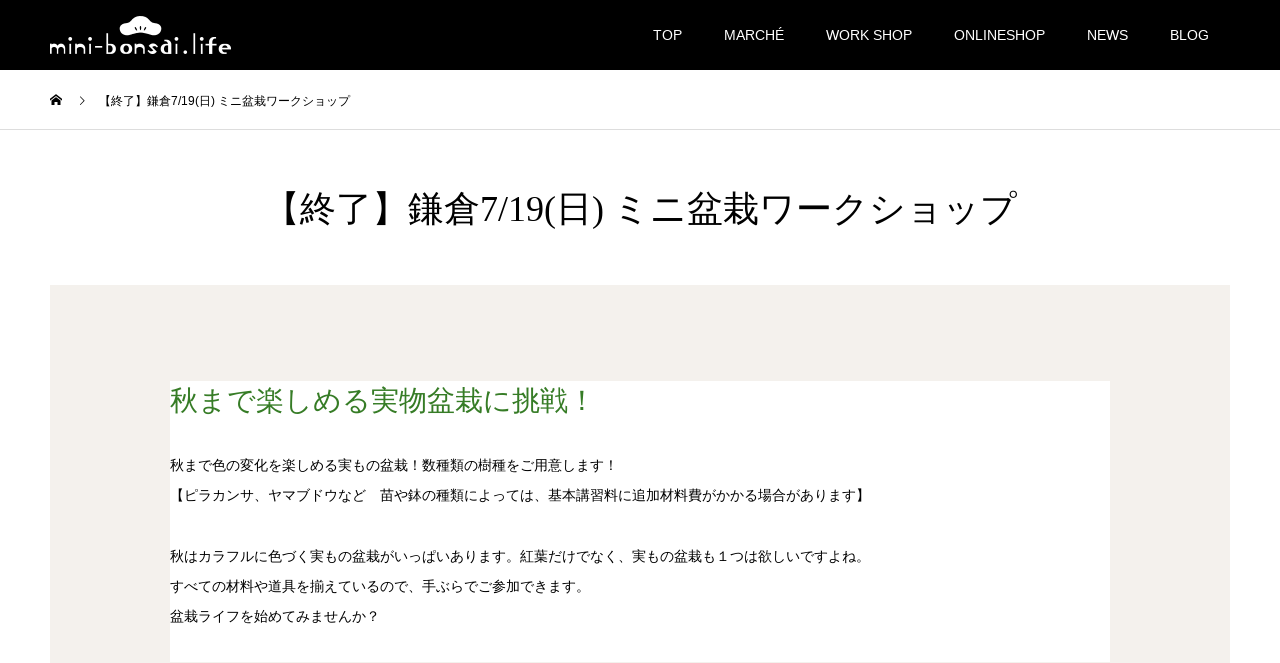

--- FILE ---
content_type: text/html; charset=UTF-8
request_url: https://mini-bonsai.life/workshop/mimono_20200719-2/
body_size: 9359
content:
<!DOCTYPE html>
<html lang="ja"
	prefix="og: https://ogp.me/ns#" >
<head>
<meta charset="UTF-8">
<!--meta name="description" content="mini-bonsaiはあなたの家族です"-->
<meta name="viewport" content="width=device-width">
<meta name="format-detection" content="telephone=no">
<title>【終了】鎌倉7/19(日) ミニ盆栽ワークショップ | mini-bonsai.life[ミニ盆栽.ライフ]</title>

		<!-- All in One SEO 4.0.18 -->
		<meta name="robots" content="max-snippet:-1, max-image-preview:large, max-video-preview:-1"/>
		<link rel="canonical" href="https://mini-bonsai.life/workshop/mimono_20200719-2/" />
		<meta property="og:site_name" content="mini-bonsai.life[ミニ盆栽.ライフ] | mini-bonsaiはあなたの家族です" />
		<meta property="og:type" content="article" />
		<meta property="og:title" content="【終了】鎌倉7/19(日) ミニ盆栽ワークショップ | mini-bonsai.life[ミニ盆栽.ライフ]" />
		<meta property="og:url" content="https://mini-bonsai.life/workshop/mimono_20200719-2/" />
		<meta property="og:image" content="https://mini-bonsai.life/wp-content/uploads/2020/07/202007.jpg" />
		<meta property="og:image:secure_url" content="https://mini-bonsai.life/wp-content/uploads/2020/07/202007.jpg" />
		<meta property="og:image:width" content="560" />
		<meta property="og:image:height" content="560" />
		<meta property="article:published_time" content="2020-07-05T08:05:21Z" />
		<meta property="article:modified_time" content="2020-08-12T08:35:11Z" />
		<meta property="article:publisher" content="https://www.facebook.com/minibonsai.life/" />
		<meta property="twitter:card" content="summary_large_image" />
		<meta property="twitter:domain" content="mini-bonsai.life" />
		<meta property="twitter:title" content="【終了】鎌倉7/19(日) ミニ盆栽ワークショップ | mini-bonsai.life[ミニ盆栽.ライフ]" />
		<meta property="twitter:image" content="https://mini-bonsai.life/wp-content/uploads/2020/07/202007.jpg" />
		<meta name="google" content="nositelinkssearchbox" />
		<script type="application/ld+json" class="aioseo-schema">
			{"@context":"https:\/\/schema.org","@graph":[{"@type":"WebSite","@id":"https:\/\/mini-bonsai.life\/#website","url":"https:\/\/mini-bonsai.life\/","name":"mini-bonsai.life[\u30df\u30cb\u76c6\u683d.\u30e9\u30a4\u30d5]","description":"mini-bonsai\u306f\u3042\u306a\u305f\u306e\u5bb6\u65cf\u3067\u3059","publisher":{"@id":"https:\/\/mini-bonsai.life\/#organization"}},{"@type":"Organization","@id":"https:\/\/mini-bonsai.life\/#organization","name":"mini-bonsai.life[\u30df\u30cb\u76c6\u683d.\u30e9\u30a4\u30d5]","url":"https:\/\/mini-bonsai.life\/","logo":{"@type":"ImageObject","@id":"https:\/\/mini-bonsai.life\/#organizationLogo","url":"https:\/\/mini-bonsai.life\/wp-content\/uploads\/2021\/02\/minibonsai.png","width":"112","height":"112"},"image":{"@id":"https:\/\/mini-bonsai.life\/#organizationLogo"},"sameAs":["https:\/\/www.facebook.com\/minibonsai.life\/","https:\/\/www.instagram.com\/minibonsai.life\/"]},{"@type":"BreadcrumbList","@id":"https:\/\/mini-bonsai.life\/workshop\/mimono_20200719-2\/#breadcrumblist","itemListElement":[{"@type":"ListItem","@id":"https:\/\/mini-bonsai.life\/#listItem","position":"1","item":{"@id":"https:\/\/mini-bonsai.life\/#item","name":"\u30db\u30fc\u30e0","description":"mini-bonsai\u306f\u3042\u306a\u305f\u306e\u5bb6\u65cf\u3067\u3059","url":"https:\/\/mini-bonsai.life\/"},"nextItem":"https:\/\/mini-bonsai.life\/workshop\/mimono_20200719-2\/#listItem"},{"@type":"ListItem","@id":"https:\/\/mini-bonsai.life\/workshop\/mimono_20200719-2\/#listItem","position":"2","item":{"@id":"https:\/\/mini-bonsai.life\/workshop\/mimono_20200719-2\/#item","name":"\u3010\u7d42\u4e86\u3011\u938c\u50097\/19(\u65e5) \u30df\u30cb\u76c6\u683d\u30ef\u30fc\u30af\u30b7\u30e7\u30c3\u30d7","url":"https:\/\/mini-bonsai.life\/workshop\/mimono_20200719-2\/"},"previousItem":"https:\/\/mini-bonsai.life\/#listItem"}]},{"@type":"Person","@id":"https:\/\/mini-bonsai.life\/author\/bonsai_admin\/#author","url":"https:\/\/mini-bonsai.life\/author\/bonsai_admin\/","name":"kariya-goto","image":{"@type":"ImageObject","@id":"https:\/\/mini-bonsai.life\/workshop\/mimono_20200719-2\/#authorImage","url":"https:\/\/secure.gravatar.com\/avatar\/ce9f950a9d536f0953f0c3ec4508fa29?s=96&d=mm&r=g","width":"96","height":"96","caption":"kariya-goto"},"sameAs":["https:\/\/www.facebook.com\/minibonsai.life\/","https:\/\/www.instagram.com\/minibonsai.life\/"]},{"@type":"WebPage","@id":"https:\/\/mini-bonsai.life\/workshop\/mimono_20200719-2\/#webpage","url":"https:\/\/mini-bonsai.life\/workshop\/mimono_20200719-2\/","name":"\u3010\u7d42\u4e86\u3011\u938c\u50097\/19(\u65e5) \u30df\u30cb\u76c6\u683d\u30ef\u30fc\u30af\u30b7\u30e7\u30c3\u30d7 | mini-bonsai.life[\u30df\u30cb\u76c6\u683d.\u30e9\u30a4\u30d5]","inLanguage":"ja","isPartOf":{"@id":"https:\/\/mini-bonsai.life\/#website"},"breadcrumb":{"@id":"https:\/\/mini-bonsai.life\/workshop\/mimono_20200719-2\/#breadcrumblist"},"author":"https:\/\/mini-bonsai.life\/workshop\/mimono_20200719-2\/#author","creator":"https:\/\/mini-bonsai.life\/workshop\/mimono_20200719-2\/#author","image":{"@type":"ImageObject","@id":"https:\/\/mini-bonsai.life\/#mainImage","url":"https:\/\/mini-bonsai.life\/wp-content\/uploads\/2020\/07\/202007.jpg","width":"560","height":"560"},"primaryImageOfPage":{"@id":"https:\/\/mini-bonsai.life\/workshop\/mimono_20200719-2\/#mainImage"},"datePublished":"2020-07-05T08:05:21+09:00","dateModified":"2020-08-12T08:35:11+09:00"}]}
		</script>
		<!-- All in One SEO -->

<link rel='dns-prefetch' href='//maxcdn.bootstrapcdn.com' />
<link rel='dns-prefetch' href='//s.w.org' />
<link rel="alternate" type="application/rss+xml" title="mini-bonsai.life[ミニ盆栽.ライフ] &raquo; フィード" href="https://mini-bonsai.life/feed/" />
<link rel="alternate" type="application/rss+xml" title="mini-bonsai.life[ミニ盆栽.ライフ] &raquo; コメントフィード" href="https://mini-bonsai.life/comments/feed/" />
<link rel='stylesheet' id='wp-block-library-css'  href='https://mini-bonsai.life/wp-includes/css/dist/block-library/style.min.css?ver=5.4.18' type='text/css' media='all' />
<link rel='stylesheet' id='foobox-free-min-css'  href='https://mini-bonsai.life/wp-content/plugins/foobox-image-lightbox/free/css/foobox.free.min.css?ver=2.7.3' type='text/css' media='all' />
<link rel='stylesheet' id='sb_instagram_styles-css'  href='https://mini-bonsai.life/wp-content/plugins/instagram-feed/css/sb-instagram.min.css?ver=1.8.2' type='text/css' media='all' />
<link rel='stylesheet' id='sb-font-awesome-css'  href='https://maxcdn.bootstrapcdn.com/font-awesome/4.7.0/css/font-awesome.min.css' type='text/css' media='all' />
<link rel='stylesheet' id='kadan-slick-css'  href='https://mini-bonsai.life/wp-content/themes/kadan_tcd056/assets/css/slick.min.css?ver=5.4.18' type='text/css' media='all' />
<link rel='stylesheet' id='kadan-slick-theme-css'  href='https://mini-bonsai.life/wp-content/themes/kadan_tcd056/assets/css/slick-theme.min.css?ver=5.4.18' type='text/css' media='all' />
<link rel='stylesheet' id='chld_thm_cfg_parent-css'  href='https://mini-bonsai.life/wp-content/themes/kadan_tcd056/style.css?ver=5.4.18' type='text/css' media='all' />
<link rel='stylesheet' id='kadan-style-css'  href='https://mini-bonsai.life/wp-content/themes/kadan_tcd056-child/style.css?ver=1.1.1.1523525149' type='text/css' media='all' />
<script type='text/javascript' src='https://mini-bonsai.life/wp-includes/js/jquery/jquery.js?ver=1.12.4-wp'></script>
<script type='text/javascript' src='https://mini-bonsai.life/wp-includes/js/jquery/jquery-migrate.min.js?ver=1.4.1'></script>
<script type='text/javascript' src='https://mini-bonsai.life/wp-content/themes/kadan_tcd056/assets/js/slick.min.js?ver=1.1.1.1523525149'></script>
<script type='text/javascript'>
/* Run FooBox FREE (v2.7.3) */
var FOOBOX = window.FOOBOX = {
	ready: true,
	preloadFont: true,
	disableOthers: false,
	o: {wordpress: { enabled: true }, captions: { onlyShowOnHover: true }, excludes:'.fbx-link,.nofoobox,.nolightbox,a[href*="pinterest.com/pin/create/button/"]', affiliate : { enabled: false }, error: "Could not load the item"},
	selectors: [
		".foogallery-container.foogallery-lightbox-foobox", ".foogallery-container.foogallery-lightbox-foobox-free", ".gallery", ".wp-block-gallery", ".wp-caption", ".wp-block-image", "a:has(img[class*=wp-image-])", ".foobox"
	],
	pre: function( $ ){
		// Custom JavaScript (Pre)
		
	},
	post: function( $ ){
		// Custom JavaScript (Post)
		
		// Custom Captions Code
		
	},
	custom: function( $ ){
		// Custom Extra JS
		
	}
};
</script>
<script type='text/javascript' src='https://mini-bonsai.life/wp-content/plugins/foobox-image-lightbox/free/js/foobox.free.min.js?ver=2.7.3'></script>
<link rel='https://api.w.org/' href='https://mini-bonsai.life/wp-json/' />
<link rel='shortlink' href='https://mini-bonsai.life/?p=454' />
<link rel="alternate" type="application/json+oembed" href="https://mini-bonsai.life/wp-json/oembed/1.0/embed?url=https%3A%2F%2Fmini-bonsai.life%2Fworkshop%2Fmimono_20200719-2%2F" />
<link rel="alternate" type="text/xml+oembed" href="https://mini-bonsai.life/wp-json/oembed/1.0/embed?url=https%3A%2F%2Fmini-bonsai.life%2Fworkshop%2Fmimono_20200719-2%2F&#038;format=xml" />
<style>
.c-comment__form-submit:hover,.c-pw__btn:hover,.p-article01__cat:hover,.p-article11__cat:hover,.p-block02 .slick-arrow:hover,.p-block03 .slick-arrow:hover,.p-cb__item-btn a:hover,.p-entry__cat:hover,.p-entry__date,.p-index-news__topic-pager-item.is-active a,.p-index-news__topic-pager-item a:hover,.p-nav02__item a:hover,.p-readmore__btn:hover,.p-page-links > span,.p-pagetop a:hover,.p-page-links a:hover,.p-pager__item a:hover,.p-pager__item span,.p-post-list03 .slick-arrow:hover,.p-recommended-plan__btn a:hover{background: #000000}.p-article01__title a:hover,.p-article02:hover .p-article02__title,.p-article03:hover .p-article03__title,.p-article06__title a:hover,.p-article08:hover .p-article08__title,.p-article10__title a:hover,.p-breadcrumb a:hover,.p-room-meta dt,.p-section-nav__item:hover .p-section-nav__item-title,.p-social-nav__item a:hover,.p-spring-info dt,.p-vertical{color: #000000}.c-pw__btn,.p-entry__cat,.p-article01__cat,.p-article11__cat,.p-block02 .slick-arrow,.p-block03 .slick-arrow,.p-cb__item-btn a,.p-copyright,.p-headline,.p-nav02__item a,.p-readmore__btn,.p-page-links a,.p-pager__item a,.p-post-list03 .slick-arrow,.p-recommended-plan__btn a,.p-widget__title{background: #000000}.p-entry__body a{color: #660000}body{font-family: "Segoe UI", Verdana, "游ゴシック", YuGothic, "Hiragino Kaku Gothic ProN", Meiryo, sans-serif}.c-logo,.p-entry__title,.p-page-header__headline,.p-index-blog__title,.p-index-news__col-title,.p-index-slider__item-title,.p-page-header__title,.p-archive-header__title,.p-plan__title,.p-recommended-plan__title,.p-section-header__title,.p-section-header__headline,.p-vertical,.p-vertical-block,.p-visual__title{font-family: "Times New Roman", "游明朝", "Yu Mincho", "游明朝体", "YuMincho", "ヒラギノ明朝 Pro W3", "Hiragino Mincho Pro", "HiraMinProN-W3", "HGS明朝E", "ＭＳ Ｐ明朝", "MS PMincho", serif; font-weight: 500}.p-page-header__title{transition-delay: 3s}.p-hover-effect--type1:hover img{-webkit-transform: scale(1.2);transform: scale(1.2)}.l-header{background: rgba(0, 0, 0, 1)}.p-global-nav a{color: #ffffff}.p-global-nav a:hover{background: #660000;color: #ffffff}.p-global-nav .sub-menu a{background: #111111;color: #ffffff}.p-global-nav .sub-menu a:hover{background: #660000;color: #ffffff}.p-footer-slider{background: #f4f1ed}.p-info{color: #000000}.p-info__logo{font-size: 25px}.p-info__btn{background: #000000;color: #ffffff}.p-info__btn:hover{background: #660000;color: #ffffff}.p-footer-nav{background: #660000;color: #ffffff}.p-footer-nav a{color: #ffffff}.p-footer-nav a:hover{color: #ffbfbf}.p-plan__title{font-size: 36px}.p-plan__slider-nav,.p-plan__content{background: #f4f1ed;font-size: 14px}.p-plan__meta-btn{background: #000000;color: #ffffff}.p-plan__meta-btn:hover{background: #660000;color: #ffffff}@media screen and (max-width: 991px) {.p-global-nav{background: rgba(0,0,0, 1)}.p-global-nav a,.p-global-nav a:hover,.p-global-nav .sub-menu a,.p-global-nav .sub-menu a:hover{color: #ffffff}.p-global-nav .menu-item-has-children > a > .sub-menu-toggle::before{border-color: #ffffff}}.c-load--type1 { border: 3px solid rgba(0, 0, 0, 0.2); border-top-color: #000000; }
</style>
<link rel="stylesheet" href="https://mini-bonsai.life/wp-content/themes/kadan_tcd056/pagebuilder/assets/css/pagebuilder.css?ver=1.2">
<style type="text/css">
.tcd-pb-row.row1 { margin-bottom:30px; background-color:#ffffff; }
.tcd-pb-row.row1 .tcd-pb-col.col1 { width:100%; }
.tcd-pb-row.row1 .tcd-pb-col.col1 .tcd-pb-widget.widget1 { margin-bottom:30px; }
.tcd-pb-row.row1 .tcd-pb-col.col1 .tcd-pb-widget.widget2 { margin-bottom:30px; }
@media only screen and (max-width:767px) {
  .tcd-pb-row.row1 { margin-bottom:30px; }
  .tcd-pb-row.row1 .tcd-pb-col.col1 .tcd-pb-widget.widget1 { margin-bottom:30px; }
  .tcd-pb-row.row1 .tcd-pb-col.col1 .tcd-pb-widget.widget2 { margin-bottom:30px; }
}
@media only screen and (max-width: 767px) {
  .tcd-pb-row.row1 .tcd-pb-col.col1 .tcd-pb-widget.widget1 .pb_headline { font-size: 20px !important; }
}
</style>

</head>
<body data-rsssl=1 class="plan-template-default single single-plan postid-454">
<div id="site_loader_overlay">
  <div id="site_loader_animation" class="c-load--type1">
      </div>
</div>
<div id="site_wrap">
<header id="js-header" class="l-header l-header--fixed">
  <div class="l-header__inner l-inner">
    <div class="l-header__logo c-logo">
            <a href="https://mini-bonsai.life/">
        <img src="https://mini-bonsai.life/wp-content/uploads/2018/04/logo02.png" alt="mini-bonsai.life[ミニ盆栽.ライフ]" width="181" height="38">
      </a>
          </div>
    <a href="#" id="js-menu-btn" class="p-menu-btn c-menu-btn"></a>
		<nav id="js-global-nav" class="p-global-nav"><ul class="menu"><li id="menu-item-46" class="menu-item menu-item-type-post_type menu-item-object-page menu-item-home menu-item-46"><a href="https://mini-bonsai.life/">TOP<span class="sub-menu-toggle"></span></a></li>
<li id="menu-item-81" class="menu-item menu-item-type-custom menu-item-object-custom menu-item-has-children menu-item-81"><a href="#">MARCHÉ<span class="sub-menu-toggle"></span></a>
<ul class="sub-menu">
	<li id="menu-item-70" class="menu-item menu-item-type-post_type menu-item-object-page menu-item-70"><a href="https://mini-bonsai.life/marche1-2/">たまプラーザ<span class="sub-menu-toggle"></span></a></li>
	<li id="menu-item-405" class="menu-item menu-item-type-post_type menu-item-object-page menu-item-405"><a href="https://mini-bonsai.life/marche_ebisu/">恵比寿ガーデンプレイス<span class="sub-menu-toggle"></span></a></li>
	<li id="menu-item-194" class="menu-item menu-item-type-post_type menu-item-object-page menu-item-194"><a href="https://mini-bonsai.life/marche4/">POP UP SHOP<span class="sub-menu-toggle"></span></a></li>
	<li id="menu-item-398" class="menu-item menu-item-type-post_type menu-item-object-page menu-item-398"><a href="https://mini-bonsai.life/marche5/">イベント出店<span class="sub-menu-toggle"></span></a></li>
	<li id="menu-item-73" class="menu-item menu-item-type-post_type menu-item-object-page menu-item-73"><a href="https://mini-bonsai.life/marche2/">勝どき<span class="sub-menu-toggle"></span></a></li>
</ul>
</li>
<li id="menu-item-83" class="menu-item menu-item-type-custom menu-item-object-custom menu-item-83"><a href="https://mini-bonsai.life/workshop/">WORK SHOP<span class="sub-menu-toggle"></span></a></li>
<li id="menu-item-435" class="menu-item menu-item-type-custom menu-item-object-custom menu-item-435"><a href="https://minibonsai.official.ec">ONLINESHOP<span class="sub-menu-toggle"></span></a></li>
<li id="menu-item-84" class="menu-item menu-item-type-custom menu-item-object-custom menu-item-84"><a href="https://mini-bonsai.life/news/">NEWS<span class="sub-menu-toggle"></span></a></li>
<li id="menu-item-49" class="menu-item menu-item-type-post_type menu-item-object-page current_page_parent menu-item-49"><a href="https://mini-bonsai.life/blog/">BLOG<span class="sub-menu-toggle"></span></a></li>
</ul></nav>  </div>
</header>
<main class="l-main" role="main">
  <div class="p-breadcrumb c-breadcrumb">
<ol class="p-breadcrumb__inner l-inner" itemscope="" itemtype="http://schema.org/BreadcrumbList">
<li class="p-breadcrumb__item c-breadcrumb__item c-breadcrumb__item--home" itemprop="itemListElement" itemscope="" itemtype="http://schema.org/ListItem">
<a href="https://mini-bonsai.life/" itemscope="" itemtype="http://schema.org/Thing" itemprop="item">
<span itemprop="name">HOME</span>
</a>
<meta itemprop="position" content="1">
</li>
<li class="p-breadcrumb__item c-breadcrumb__item">【終了】鎌倉7/19(日) ミニ盆栽ワークショップ</li>
</ol>
</div>
  <div class="l-contents l-inner">
    <div class="l-primary">
              <article class="p-plan p-entry">
        <header>
          <h1 class="p-plan__title">【終了】鎌倉7/19(日) ミニ盆栽ワークショップ</h1>
        </header>
        <div class="p-plan__gallery">
          <div id="js-plan__slider" class="p-plan__slider">
                      </div>
          <div id="js-plan__slider-nav" class="p-plan__slider-nav">
                      </div>
        </div>
        <div class="p-plan__content">
          <div class="p-plan__content-inner p-entry__body">
            <div id="tcd-pb-wrap">
 <div class="tcd-pb-row row1">
  <div class="tcd-pb-row-inner clearfix">
   <div class="tcd-pb-col col1">
    <div class="tcd-pb-widget widget1 pb-widget-headline">
<h3 class="pb_headline pb_font_family_type1" style="font-size:28px; color:#367c26; text-align:left;">秋まで楽しめる実物盆栽に挑戦！</h3>    </div>
    <div class="tcd-pb-widget widget2 pb-widget-editor">
<p>秋まで色の変化を楽しめる実もの盆栽！数種類の樹種をご用意します！<br />
【ピラカンサ、ヤマブドウなど　苗や鉢の種類によっては、基本講習料に追加材料費がかかる場合があります】</p>
<p>秋はカラフルに色づく実もの盆栽がいっぱいあります。紅葉だけでなく、実もの盆栽も１つは欲しいですよね。<br />
すべての材料や道具を揃えているので、手ぶらでご参加できます。<br />
盆栽ライフを始めてみませんか？</p>
    </div>
   </div>
  </div>
 </div>
</div>
          </div>
			    <div class="p-plan__meta u-clearfix">
                        <img class="p-plan__meta-img" src="https://mini-bonsai.life/wp-content/uploads/2020/07/202007-500x500.jpg" alt="">
                        <dl class="p-plan__meta-info">
              <dt>おすすめのWORK SHOP名</dt>
              <dd>【終了】鎌倉7/19(日) ミニ盆栽ワークショップ</dd>
                            <dt>10:00〜15:00</dt>
              <dd>随時受付（講習時間1時間程度）</dd>
                          </dl>
                        <a class="p-plan__meta-btn p-btn" href="">終了しました</a>
                      </div>
        </div>
      </article>
                  <ul class="p-nav02">
                <li class="p-nav02__item">
          <a href="https://mini-bonsai.life/workshop/sakura_20200727/">前のおすすめのWORK SHOP</a>
        </li>
                        <li class="p-nav02__item">
          <a href="https://mini-bonsai.life/workshop/kaede_2020802/">次のおすすめのWORK SHOP</a>
        </li>
              </ul>
                  <section class="p-recommended-plan">
        <h2 class="p-recommended-plan__title">おすすめのWORK SHOP</h2>
        <div class="p-recommended-plan__list">
                    <article class="p-recommended-plan__list-item p-article09">
            <a href="https://mini-bonsai.life/workshop/20220115-16-3-2-2-3/" class="p-hover-effect--type1" title="【受付中】湯河原魚判 7/17,18 万葉子ぼんさいワークショップ">
              <div class="p-article09__img">
                <img width="560" height="560" src="https://mini-bonsai.life/wp-content/uploads/2022/07/suirennboku_sarusuberi_202207.jpg" class="attachment-size5 size-size5 wp-post-image" alt="" srcset="https://mini-bonsai.life/wp-content/uploads/2022/07/suirennboku_sarusuberi_202207.jpg 560w, https://mini-bonsai.life/wp-content/uploads/2022/07/suirennboku_sarusuberi_202207-300x300.jpg 300w, https://mini-bonsai.life/wp-content/uploads/2022/07/suirennboku_sarusuberi_202207-150x150.jpg 150w, https://mini-bonsai.life/wp-content/uploads/2022/07/suirennboku_sarusuberi_202207-500x500.jpg 500w, https://mini-bonsai.life/wp-content/uploads/2022/07/suirennboku_sarusuberi_202207-240x240.jpg 240w, https://mini-bonsai.life/wp-content/uploads/2022/07/suirennboku_sarusuberi_202207-416x416.jpg 416w, https://mini-bonsai.life/wp-content/uploads/2022/07/suirennboku_sarusuberi_202207-120x120.jpg 120w" sizes="(max-width: 560px) 100vw, 560px" />              </div>
              <div class="p-article09__content">
                <h2 class="p-article09__title">【受付中】湯河原魚判 7/17,18 万葉子...</h2>
                <p class="p-article09__excerpt">美人若女将で有名な旅館魚判で万葉子ぼんさいワークショップ 自然豊かな温泉郷「湯河原温泉」万葉の...</p>
              </div>
            </a>
          </article>
                    <article class="p-recommended-plan__list-item p-article09">
            <a href="https://mini-bonsai.life/workshop/20220115-16-3-2-2-2/" class="p-hover-effect--type1" title="【受付中】湯河原魚判 7/17,18 姫りんごの子ぼんさいワークショップ">
              <div class="p-article09__img">
                <img width="560" height="560" src="https://mini-bonsai.life/wp-content/uploads/2022/07/himeringo_202207.jpg" class="attachment-size5 size-size5 wp-post-image" alt="" srcset="https://mini-bonsai.life/wp-content/uploads/2022/07/himeringo_202207.jpg 560w, https://mini-bonsai.life/wp-content/uploads/2022/07/himeringo_202207-300x300.jpg 300w, https://mini-bonsai.life/wp-content/uploads/2022/07/himeringo_202207-150x150.jpg 150w, https://mini-bonsai.life/wp-content/uploads/2022/07/himeringo_202207-500x500.jpg 500w, https://mini-bonsai.life/wp-content/uploads/2022/07/himeringo_202207-240x240.jpg 240w, https://mini-bonsai.life/wp-content/uploads/2022/07/himeringo_202207-416x416.jpg 416w, https://mini-bonsai.life/wp-content/uploads/2022/07/himeringo_202207-120x120.jpg 120w" sizes="(max-width: 560px) 100vw, 560px" />              </div>
              <div class="p-article09__content">
                <h2 class="p-article09__title">【受付中】湯河原魚判 7/17,18 姫りん...</h2>
                <p class="p-article09__excerpt">美人若女将で有名な旅館魚判で万葉子ぼんさいワークショップ 自然豊かな温泉郷「湯河原温泉」万葉の...</p>
              </div>
            </a>
          </article>
                    <article class="p-recommended-plan__list-item p-article09">
            <a href="https://mini-bonsai.life/workshop/20220115-16-2-2-2/" class="p-hover-effect--type1" title="【受付中】7/16湯河原美術館内MUSEUM CAFE and garden 万葉子ぼんさいワークショップ">
              <div class="p-article09__img">
                <img width="560" height="560" src="https://mini-bonsai.life/wp-content/uploads/2022/07/suirennboku_sarusuberi_202207.jpg" class="attachment-size5 size-size5 wp-post-image" alt="" srcset="https://mini-bonsai.life/wp-content/uploads/2022/07/suirennboku_sarusuberi_202207.jpg 560w, https://mini-bonsai.life/wp-content/uploads/2022/07/suirennboku_sarusuberi_202207-300x300.jpg 300w, https://mini-bonsai.life/wp-content/uploads/2022/07/suirennboku_sarusuberi_202207-150x150.jpg 150w, https://mini-bonsai.life/wp-content/uploads/2022/07/suirennboku_sarusuberi_202207-500x500.jpg 500w, https://mini-bonsai.life/wp-content/uploads/2022/07/suirennboku_sarusuberi_202207-240x240.jpg 240w, https://mini-bonsai.life/wp-content/uploads/2022/07/suirennboku_sarusuberi_202207-416x416.jpg 416w, https://mini-bonsai.life/wp-content/uploads/2022/07/suirennboku_sarusuberi_202207-120x120.jpg 120w" sizes="(max-width: 560px) 100vw, 560px" />              </div>
              <div class="p-article09__content">
                <h2 class="p-article09__title">【受付中】7/16湯河原美術館内MUSEUM...</h2>
                <p class="p-article09__excerpt">湯河原美術館併設カフェで子ぼんさい体験+and gardenの1ドリンク付き 自然豊かな温泉郷...</p>
              </div>
            </a>
          </article>
                    <article class="p-recommended-plan__list-item p-article09">
            <a href="https://mini-bonsai.life/workshop/20220115-16-3-3/" class="p-hover-effect--type1" title="【終了】湯河原魚判 6/18,19 万葉子ぼんさいワークショップ">
              <div class="p-article09__img">
                <img width="560" height="560" src="https://mini-bonsai.life/wp-content/uploads/2022/06/matyu_pirakan_202206.jpg" class="attachment-size5 size-size5 wp-post-image" alt="" srcset="https://mini-bonsai.life/wp-content/uploads/2022/06/matyu_pirakan_202206.jpg 560w, https://mini-bonsai.life/wp-content/uploads/2022/06/matyu_pirakan_202206-300x300.jpg 300w, https://mini-bonsai.life/wp-content/uploads/2022/06/matyu_pirakan_202206-150x150.jpg 150w, https://mini-bonsai.life/wp-content/uploads/2022/06/matyu_pirakan_202206-500x500.jpg 500w, https://mini-bonsai.life/wp-content/uploads/2022/06/matyu_pirakan_202206-240x240.jpg 240w, https://mini-bonsai.life/wp-content/uploads/2022/06/matyu_pirakan_202206-416x416.jpg 416w, https://mini-bonsai.life/wp-content/uploads/2022/06/matyu_pirakan_202206-120x120.jpg 120w" sizes="(max-width: 560px) 100vw, 560px" />              </div>
              <div class="p-article09__content">
                <h2 class="p-article09__title">【終了】湯河原魚判 6/18,19 万葉子ぼ...</h2>
                <p class="p-article09__excerpt">美人若女将で有名な旅館魚判で万葉子ぼんさいワークショップ 自然豊かな温泉郷「湯河原温泉」万葉の...</p>
              </div>
            </a>
          </article>
                  </div><!-- /.p-recommended-plan__list -->
              </section>
		</div><!-- /.l-primary -->
  </div><!-- /.l-contents -->
</main>
<footer class="l-footer">
  <div class="p-footer-slider">
        <div id="js-footer-slider__inner" class="p-footer-slider__inner l-inner">
            <article class="p-article02 p-footer-slider__item">
        <a class="p-hover-effect--type1" href="https://mini-bonsai.life/2018/05/02/%e5%a4%a7%e7%9b%86%e6%a0%bd%e3%81%be%e3%81%a4%e3%82%8a%e3%81%ae%e6%ba%96%e5%82%99/" title="大盆栽まつりの準備">
          <div class="p-article02__img">
            <img width="592" height="410" src="https://mini-bonsai.life/wp-content/uploads/2018/05/A8CEC130-13D8-43C3-B62D-894D827FB550-592x410.jpeg" class="attachment-size1 size-size1 wp-post-image" alt="" srcset="https://mini-bonsai.life/wp-content/uploads/2018/05/A8CEC130-13D8-43C3-B62D-894D827FB550-592x410.jpeg 592w, https://mini-bonsai.life/wp-content/uploads/2018/05/A8CEC130-13D8-43C3-B62D-894D827FB550-516x356.jpeg 516w, https://mini-bonsai.life/wp-content/uploads/2018/05/A8CEC130-13D8-43C3-B62D-894D827FB550-842x582.jpeg 842w" sizes="(max-width: 592px) 100vw, 592px" />          </div>
          <h2 class="p-article02__title">大盆栽まつりの準備</h2>
        </a>
      </article>
            <article class="p-article02 p-footer-slider__item">
        <a class="p-hover-effect--type1" href="https://mini-bonsai.life/2019/07/20/%e6%b5%b7%e8%be%ba%e3%81%ae%e3%83%af%e3%83%bc%e3%82%af%e3%82%b7%e3%83%a7%e3%83%83%e3%83%97%e3%80%80in-%e7%86%b1%e6%b5%b7%e3%80%808-98-10/" title="海辺のワークショップ　in 熱海　8/9,8/10">
          <div class="p-article02__img">
            <img width="500" height="334" src="https://mini-bonsai.life/wp-content/uploads/2019/07/blog.jpg" class="attachment-size1 size-size1 wp-post-image" alt="" srcset="https://mini-bonsai.life/wp-content/uploads/2019/07/blog.jpg 500w, https://mini-bonsai.life/wp-content/uploads/2019/07/blog-300x200.jpg 300w" sizes="(max-width: 500px) 100vw, 500px" />          </div>
          <h2 class="p-article02__title">海辺のワークショップ　in 熱海　8/9,8/10</h2>
        </a>
      </article>
            <article class="p-article02 p-footer-slider__item">
        <a class="p-hover-effect--type1" href="https://mini-bonsai.life/2018/07/13/%e6%98%8e%e6%97%a5%e3%81%ae%e3%83%af%e3%83%bc%e3%82%af%e3%82%b7%e3%83%a7%e3%83%83%e3%83%97/" title="明日のワークショップ">
          <div class="p-article02__img">
            <img width="592" height="410" src="https://mini-bonsai.life/wp-content/uploads/2018/07/blog0713-1-592x410.jpg" class="attachment-size1 size-size1 wp-post-image" alt="" srcset="https://mini-bonsai.life/wp-content/uploads/2018/07/blog0713-1-592x410.jpg 592w, https://mini-bonsai.life/wp-content/uploads/2018/07/blog0713-1-516x356.jpg 516w" sizes="(max-width: 592px) 100vw, 592px" />          </div>
          <h2 class="p-article02__title">明日のワークショップ</h2>
        </a>
      </article>
            <article class="p-article02 p-footer-slider__item">
        <a class="p-hover-effect--type1" href="https://mini-bonsai.life/2020/03/17/onlineshop%e3%81%a7%e6%a1%9c%e3%81%ae%e3%83%9f%e3%83%8b%e7%9b%86%e6%a0%bd%e8%b2%a9%e5%a3%b2%e4%b8%ad/" title="onlineshopで桜のミニ盆栽販売中">
          <div class="p-article02__img">
            <img width="592" height="410" src="https://mini-bonsai.life/wp-content/uploads/2020/03/onlineshop-592x410.png" class="attachment-size1 size-size1 wp-post-image" alt="" srcset="https://mini-bonsai.life/wp-content/uploads/2020/03/onlineshop-592x410.png 592w, https://mini-bonsai.life/wp-content/uploads/2020/03/onlineshop-516x356.png 516w" sizes="(max-width: 592px) 100vw, 592px" />          </div>
          <h2 class="p-article02__title">onlineshopで桜のミニ盆栽販売中</h2>
        </a>
      </article>
            <article class="p-article02 p-footer-slider__item">
        <a class="p-hover-effect--type1" href="https://mini-bonsai.life/2018/04/13/%e5%a4%9a%e8%82%89%ef%bc%8b%e3%83%9d%e3%83%83%e3%83%88%e3%81%a71%e3%82%b3%e3%82%a4%e3%83%b3/" title="多肉＋ポットで1コイン">
          <div class="p-article02__img">
            <img width="592" height="410" src="https://mini-bonsai.life/wp-content/uploads/2018/04/03-2-592x410.jpg" class="attachment-size1 size-size1 wp-post-image" alt="" srcset="https://mini-bonsai.life/wp-content/uploads/2018/04/03-2-592x410.jpg 592w, https://mini-bonsai.life/wp-content/uploads/2018/04/03-2-516x356.jpg 516w" sizes="(max-width: 592px) 100vw, 592px" />          </div>
          <h2 class="p-article02__title">多肉＋ポットで1コイン</h2>
        </a>
      </article>
            <article class="p-article02 p-footer-slider__item">
        <a class="p-hover-effect--type1" href="https://mini-bonsai.life/2018/04/13/%e3%83%95%e3%83%a9%e3%83%af%e3%83%bc%e3%83%89%e3%83%aa%e3%83%bc%e3%83%a02018%e5%b9%b4%e3%80%80%e8%8a%b1%e8%88%9e%e3%83%9e%e3%83%ab%e3%82%b7%e3%82%a7%e3%81%ae%e6%ba%96%e5%82%99/" title="フラワードリーム2018年　花舞マルシェの準備">
          <div class="p-article02__img">
            <img width="592" height="410" src="https://mini-bonsai.life/wp-content/uploads/2018/04/01-2-592x410.jpg" class="attachment-size1 size-size1 wp-post-image" alt="" srcset="https://mini-bonsai.life/wp-content/uploads/2018/04/01-2-592x410.jpg 592w, https://mini-bonsai.life/wp-content/uploads/2018/04/01-2-516x356.jpg 516w" sizes="(max-width: 592px) 100vw, 592px" />          </div>
          <h2 class="p-article02__title">フラワードリーム2018年　花舞マルシェの準備</h2>
        </a>
      </article>
            <article class="p-article02 p-footer-slider__item">
        <a class="p-hover-effect--type1" href="https://mini-bonsai.life/2018/03/29/%e6%ba%80%e9%96%8b%e3%81%ae%e5%be%a1%e6%ae%bf%e5%a0%b4%e6%a1%9c/" title="満開の御殿場桜">
          <div class="p-article02__img">
            <img width="592" height="410" src="https://mini-bonsai.life/wp-content/uploads/2018/04/02-2-592x410.jpg" class="attachment-size1 size-size1 wp-post-image" alt="" srcset="https://mini-bonsai.life/wp-content/uploads/2018/04/02-2-592x410.jpg 592w, https://mini-bonsai.life/wp-content/uploads/2018/04/02-2-516x356.jpg 516w" sizes="(max-width: 592px) 100vw, 592px" />          </div>
          <h2 class="p-article02__title">満開の御殿場桜</h2>
        </a>
      </article>
            <article class="p-article02 p-footer-slider__item">
        <a class="p-hover-effect--type1" href="https://mini-bonsai.life/2018/08/24/%e6%98%8e%e6%97%a5%e3%81%ae%e9%8e%8c%e5%80%89%e3%81%ae%e3%83%af%e3%83%bc%e3%82%af%e3%82%b7%e3%83%a7%e3%83%83%e3%83%97%e4%bc%9a%e5%a0%b4/" title="明日の鎌倉のワークショップ会場">
          <div class="p-article02__img">
            <img width="592" height="410" src="https://mini-bonsai.life/wp-content/uploads/2018/08/0011_xlarge-592x410.jpg" class="attachment-size1 size-size1 wp-post-image" alt="" srcset="https://mini-bonsai.life/wp-content/uploads/2018/08/0011_xlarge-592x410.jpg 592w, https://mini-bonsai.life/wp-content/uploads/2018/08/0011_xlarge-516x356.jpg 516w" sizes="(max-width: 592px) 100vw, 592px" />          </div>
          <h2 class="p-article02__title">明日の鎌倉のワークショップ会場</h2>
        </a>
      </article>
            <article class="p-article02 p-footer-slider__item">
        <a class="p-hover-effect--type1" href="https://mini-bonsai.life/2018/05/09/%e5%a4%a7%e7%9b%86%e6%a0%bd%e3%81%be%e3%81%a4%e3%82%8a%e3%80%90%e5%a4%a7%e5%ae%ae%e3%80%91/" title="大盆栽まつり【大宮】">
          <div class="p-article02__img">
            <img width="592" height="410" src="https://mini-bonsai.life/wp-content/uploads/2018/05/blog0509_01-592x410.jpg" class="attachment-size1 size-size1 wp-post-image" alt="" srcset="https://mini-bonsai.life/wp-content/uploads/2018/05/blog0509_01-592x410.jpg 592w, https://mini-bonsai.life/wp-content/uploads/2018/05/blog0509_01-516x356.jpg 516w" sizes="(max-width: 592px) 100vw, 592px" />          </div>
          <h2 class="p-article02__title">大盆栽まつり【大宮】</h2>
        </a>
      </article>
          </div><!-- /.p-footer-slider__inner -->
      </div><!-- /.p-footer-slider -->
    <div class="p-info">
    <div class="p-info__inner l-inner">
            <div class="p-info__col">
        <div class="p-info__logo c-logo c-logo--retina">
                    <a href="https://mini-bonsai.life/">
            <img src="https://mini-bonsai.life/wp-content/uploads/2018/04/logo03.png" alt="mini-bonsai.life[ミニ盆栽.ライフ]">
          </a>
                  </div>
        <p class="p-info__address">〒216-0033川崎市宮前区宮崎83メゾンハピネスS102</p>
			  <ul class="p-info__social p-social-nav">
          			    <li class="p-social-nav__item p-social-nav__item--facebook">
			  	  <a href="https://www.facebook.com/minibonsai.life/" target="_blank"></a>
			    </li>
                                        <li class="p-social-nav__item p-social-nav__item--instagram">
			  	  <a href="https://www.instagram.com/minibonsai.life/" target="_blank"></a>
			    </li>
                                        			    <li class="p-social-nav__item p-social-nav__item--rss">
			  	  <a href="https://mini-bonsai.life/feed/" target="_blank"></a>
			    </li>
          		    </ul>
      </div><!-- /.p-info__col -->
                  <div class="p-info__col">
        <div class="p-info__text">
          <p>お電話でのお問い合わせ<br />
<span>044-982-7575</span><br />
【平日 9:00-18:00】</p> 
        </div>
      </div><!-- /.p-info__col -->
                  <div class="p-info__col">
        <p class="p-info__text">メールフォームでのご質問・お問い合わせ</p>
                <a class="p-info__btn p-btn" href="https://www.5islands.co.jp/mini-bonsai/contact" target="_blank">お問い合わせ</a>
              </div><!-- /.p-info__col -->
          </div><!-- /.p-info__inner -->
  </div><!-- /.p-info -->
    <div class="menu-%e3%83%95%e3%83%83%e3%82%bf%e3%83%bc%e3%83%a1%e3%83%8b%e3%83%a5%e3%83%bc-container"><ul class="p-footer-nav"><li id="menu-item-111" class="menu-item menu-item-type-post_type menu-item-object-page menu-item-home menu-item-111"><a href="https://mini-bonsai.life/">TOP</a></li>
<li id="menu-item-109" class="menu-item menu-item-type-post_type menu-item-object-page menu-item-109"><a href="https://mini-bonsai.life/marche1-2/">MARCHÉ</a></li>
<li id="menu-item-114" class="menu-item menu-item-type-custom menu-item-object-custom menu-item-114"><a href="https://www.mini-bonsai.life/workshop/">WORK SHOP</a></li>
<li id="menu-item-115" class="menu-item menu-item-type-custom menu-item-object-custom menu-item-115"><a href="https://www.mini-bonsai.life/news/">NEWS</a></li>
<li id="menu-item-110" class="menu-item menu-item-type-post_type menu-item-object-page current_page_parent menu-item-110"><a href="https://mini-bonsai.life/blog/">BLOG</a></li>
</ul></div>  <p class="p-copyright">
    <small>Copyright &copy; mini-bonsai.life[ミニ盆栽.ライフ] All Rights Reserved.</small>
  </p>
  <div id="js-pagetop" class="p-pagetop"><a href="#"></a></div>
</footer>
<!-- Instagram Feed JS -->
<script type="text/javascript">
var sbiajaxurl = "https://mini-bonsai.life/wp-admin/admin-ajax.php";
</script>
</div>
<script>(function($){$('#js-plan__slider').slick({arrows:false,autoplay:true});$('#js-plan__slider-nav .p-plan__slider-nav-img').click(function(){$('#js-plan__slider').slick('slickGoTo',parseInt($(this).index()));});})(jQuery);</script>
<script type='text/javascript'>
/* <![CDATA[ */
var sb_instagram_js_options = {"sb_instagram_at":"","font_method":"svg"};
/* ]]> */
</script>
<script type='text/javascript' src='https://mini-bonsai.life/wp-content/plugins/instagram-feed/js/sb-instagram.min.js?ver=1.8.2'></script>
<script type='text/javascript' src='https://mini-bonsai.life/wp-content/themes/kadan_tcd056/assets/js/jquery.inview.min.js?ver=1.1.1.1523525149'></script>
<script type='text/javascript' src='https://mini-bonsai.life/wp-content/themes/kadan_tcd056/assets/js/functions.min.js?ver=1.1.1.1523525149'></script>
<script type='text/javascript' src='https://mini-bonsai.life/wp-includes/js/wp-embed.min.js?ver=5.4.18'></script>
<script>!function(e){if(e("#site_loader_overlay").length){var i=e("body").height();e("#site_wrap").css("display","none"),e("body").height(i),e(window).load(function(){e("#site_wrap").css("display","block"),e(".slick-slider").length&&e(".slick-slider").slick("setPosition"),e("body").height(""),e("#site_loader_animation").delay(600).fadeOut(400),e("#site_loader_overlay").delay(900).fadeOut(800)}),e(function(){setTimeout(function(){e("#site_loader_animation").delay(600).fadeOut(400),e("#site_loader_overlay").delay(900).fadeOut(800),e("#site_wrap").css("display","block")},3000)})}}(jQuery);</script>
</body>
</html>


--- FILE ---
content_type: text/css
request_url: https://mini-bonsai.life/wp-content/themes/kadan_tcd056-child/style.css?ver=1.1.1.1523525149
body_size: 229
content:
/*
Theme Name: KADAN Child
Template: kadan_tcd056
Author: Design Plus
Author URI: http://design-plus1.com/tcd-w/
Description: WordPressテーマ「KADAN」
Version: 1.1.1.1523525149
Updated: 2018-04-12 18:25:49

*/

@media screen and (max-width: 320px) { .p-copyright { height: auto; line-height: 1.4; padding:10px 0; display:block; } }


--- FILE ---
content_type: text/css
request_url: https://mini-bonsai.life/wp-content/themes/kadan_tcd056/pagebuilder/assets/css/pagebuilder.css?ver=1.2
body_size: 516
content:
@charset "utf-8";

/* 基本設定 */
#tcd-pb-wrap, .tcd-pb-row { overflow:hidden; }
.tcd-pb-row, .tcd-pb-col, .tcd-pb-widget { -webkit-box-sizing: border-box; -moz-box-sizing: border-box; -ms-box-sizing: border-box; -o-box-sizing: border-box; box-sizing: border-box; }
.tcd-pb-col { float:left; }

/* clearfix */
.clearfix:after { clear: both; content: " "; display: table; }

/* 画像 */
.pb-widget-image img { margin:0 auto; display:block; max-width:100%; height:auto; }

/* 見出し、キャッチフレーズ */
.pb_font_family_type1 { font-family: Arial, "ヒラギノ角ゴ ProN W3", "Hiragino Kaku Gothic ProN", "メイリオ", Meiryo, sans-serif; }
.pb_font_family_type2 { font-family: "Segoe UI", Arial, "游ゴシック", YuGothic, "Hiragino Kaku Gothic ProN", Meiryo, sans-serif; }
.pb_font_family_type3 { font-family: "Times New Roman" , "游明朝" , "Yu Mincho" , "游明朝体" , "YuMincho" , "ヒラギノ明朝 Pro W3" , "Hiragino Mincho Pro" , "HiraMinProN-W3" , "HGS明朝E" , "ＭＳ Ｐ明朝" , "MS PMincho" , serif; }

.pb-widget-headline h3 { margin:0; padding:0; }
.pb-widget-catchcopy h4 { margin:0; padding:0; }
